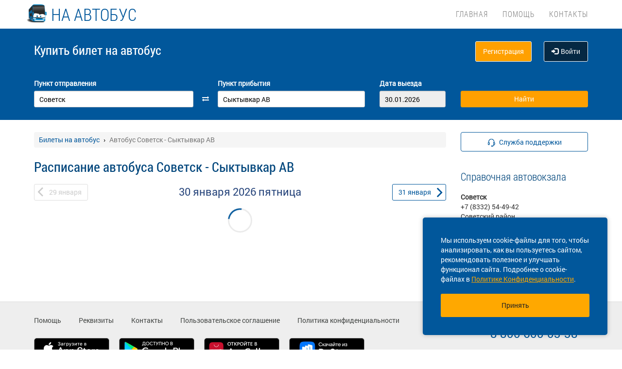

--- FILE ---
content_type: text/html; charset=UTF-8
request_url: https://na-avtobus.ru/raspisanie/kir/sovetsk/ko/syktyvkar-av
body_size: 9501
content:
<!DOCTYPE html> <html> <head> <script type="text/javascript" src="/template/js/jQuery-min.js"></script> <script type="text/javascript" src="/template/js/jquery.mask.min.js"></script> <script type="text/javascript" src="/localdata/tmp/js/jquery.autocomplete23-1750736514.js" ></script> <script type="text/javascript" src="/template/js/hammer.js" ></script> <script type="text/javascript" src="/localdata/tmp/js/scripts-1764231646.js" ></script> <script> if(window.isSecureContext) { var gpay_el = document.createElement("script"); gpay_el.type = "text/javascript"; gpay_el.src = "https://pay.google.com/gp/p/js/pay.js"; gpay_el.async = true; document.head.appendChild(gpay_el); } </script> <script type="text/javascript" src="/localdata/tmp/js/basket-1764231646.js" ></script> <script type="text/javascript" src="/localdata/tmp/js/no_races-1764231646.js"></script> <script src="/template/js/isotope.pkgd.js" ></script> <script type="text/javascript" src="/template/js/slideUpWidget.js" ></script> <meta http-equiv="X-UA-Compatible" content="IE=edge"> <meta name="viewport" content="width=device-width, initial-scale=1, maximum-scale=1, user-scalable=no"> <meta name="msapplication-config" content="browserconfig.xml"> <meta charset="utf-8"> <meta http-equiv="content-type" content="text/html; charset=UTF-8"> <meta name="apple-itunes-app" content="app-id=978578422"> <meta name="description" content="Расписание автобусов Советск - Сыктывкар АВ, КУПИТЬ БИЛЕТ Советск - Сыктывкар АВ online, а также вся информация о рейсе: цена билета, время в пути, наличие свободных мест. Для Вас реализована удобная форма поиска рейсов и оплата банковской картой."> <meta name='wmail-verification' content='0f4aaf5fd2d5f1ca4658bd6c1743ca73' /> <script> var buy_redirect = '/profile/checkout'; var vkgroupchat = 88892956</script> <!-- Matomo --> <script> var _paq = window._paq = window._paq || []; /* tracker methods like "setCustomDimension" should be called before "trackPageView" */ _paq.push(['trackPageView']); _paq.push(['enableLinkTracking']); (function() { var u="https://analytics.na-avtobus.ru/"; _paq.push(['setTrackerUrl', u+'matomo.php']); _paq.push(['setSiteId', '1']); var d=document, g=d.createElement('script'), s=d.getElementsByTagName('script')[0]; g.async=true; g.src=u+'matomo.js'; s.parentNode.insertBefore(g,s); })(); </script> <!-- End Matomo Code --> <link rel="canonical" href=https://na-avtobus.ru/raspisanie/kir/sovetsk/ko/syktyvkar-av> <!-- OpenGraph --> <meta property="og:type" content="website"> <meta property="og:site_name" content="НА-АВТОБУС"> <meta property="og:title" content="Расписание автобуса Советск - Сыктывкар АВ, купить билет на автобус онлайн"> <meta property="og:description" content="Расписание автобусов Советск - Сыктывкар АВ, КУПИТЬ БИЛЕТ Советск - Сыктывкар АВ online, а также вся информация о рейсе: цена билета, время в пути, наличие свободных мест. Для Вас реализована удобная форма поиска рейсов и оплата банковской картой."> <meta property="og:url" content="https://na-avtobus.ru/raspisanie/kir/sovetsk/ko/syktyvkar-av"> <meta property="og:locale" content="ru_RU"> <meta property="og:image" content="http://na-avtobus.ru/localdata/images/og/og_picture.png?rand=1353"> <meta property="og:image:width" content="968"> <meta property="og:image:height" content="504"> <meta name="twitter:image:src" content="http://na-avtobus.ru/localdata/images/og/og_picture.png?rand=1353"> <meta name="twitter:title" content="Расписание автобуса Советск - Сыктывкар АВ, купить билет на автобус онлайн"> <meta name="twitter:description" content="Расписание автобусов Советск - Сыктывкар АВ, КУПИТЬ БИЛЕТ Советск - Сыктывкар АВ online, а также вся информация о рейсе: цена билета, время в пути, наличие свободных мест. Для Вас реализована удобная форма поиска рейсов и оплата банковской картой."> <meta name="twitter:url" content="https://na-avtobus.ru/raspisanie/kir/sovetsk/ko/syktyvkar-av"> <meta name="twitter:domain" content="na-avtobus.ru"> <meta name="twitter:site" content="НА-АВТОБУС"> <meta name="user_lang" content="ru_RU"> <link rel="shortcut icon" href="/favicon.ico" type="image/x-icon"/> <!-- Android icons --> <link href="/icon-hires.png" rel="icon" sizes="192x192" /> <link href="/icon-normal.png" rel="icon" sizes="128x128" /> <link rel="stylesheet" href="/localdata/tmp/css_general/general-1764655711.css" type="text/css"/> <script type="text/javascript" src="/template/js/jquery.browser+json+fancybox.js"></script> <script type="text/javascript" src="/template/js/fancybox/fullscreen.js"></script> <script type="text/javascript" src="/template/js/fancybox/guestures.js"></script> <script type="text/javascript" src="/template/js/fancybox/wheel.js"></script> <script type="text/javascript" src="/template/js/bootbox.js" async></script> <script type="text/javascript" src="/template/js/moment.min.js"></script> <script type="text/javascript" src="/template/js/jquery-ui-1.10.4.custom.min.js" ></script> <script type="text/javascript" src="/template/js/bootstrap.js"></script> <script type="text/javascript" src="/template/js/i18next.min.js"></script> <script src="/scripts/FlexSlider/jquery.flexslider-min.js"></script> <script type="text/javascript" src="/template/js/datepicker.js" async></script> <script type="text/javascript" src="/localdata/tmp/js/generalScripts-1764231646.js" ></script> <script type="text/javascript" src="/localdata/tmp/js/datePicketMobile-1764231646.js" ></script> <script type="text/javascript" src="/localdata/tmp/js/auth-1764231646.js"></script> <script type="text/javascript" src="/template/js/jquery.cookie.js"></script> <script type="text/javascript" src="/template/js/search_cross.js"></script> <script type="text/javascript" src="/template/js/jquery.disableAutoFill.js"></script> <script type="text/javascript" src="/localdata/tmp/js/r70.search2.0-1764231646.js" ></script> <link rel="stylesheet" href="/localdata/tmp/css_additional/additional-1764655711.css" type="text/css"/> <link rel="stylesheet" href="/localdata/tmp/css_main/main-1769496284.css" type="text/css"/> <script type="text/javascript" src="//vk.com/js/api/openapi.js?167"></script> <title>Расписание автобуса Советск - Сыктывкар АВ, купить билет на автобус онлайн</title> </head> <body> <div id="vk_api_transport"></div> <script type="text/javascript"> var vkgroupchat = 88892956; window.vkAsyncInit = function() { if(vkgroupchat === false) { return false; } VK.init({ apiId: vkgroupchat }); vk_group = $('#vk_groups').data('group'); if(!vk_group){ return false; } $('#vk_groups').empty(); var width = $(document).find('.col-md-3 > .sidebar').width() - 30; var height = 400; var windowSize = widget_width = $(window).width(); if (windowSize <= 768) { height = 1; } if(typeof VK != 'undefined') { VK.Widgets.Group("vk_groups", { mode: 0, width: width, height: height, color1: 'FFFFFF', color2: '01467c', color3: '01467c' }, vk_group); } }; setTimeout(function() { var el = document.createElement("script"); el.type = "text/javascript"; el.src = "https://vk.com/js/api/openapi.js?167"; el.async = true; document.getElementById("vk_api_transport").appendChild(el); }, 4000); </script> <div style="visibility:hidden; height:0;"> </div> <!-- Yandex.Metrika counter --> <script type="text/javascript" > (function(m,e,t,r,i,k,a){m[i]=m[i]||function(){(m[i].a=m[i].a||[]).push(arguments)}; m[i].l=1*new Date(); for (var j = 0; j < document.scripts.length; j++) {if (document.scripts[j].src === r) { return; }} k=e.createElement(t),a=e.getElementsByTagName(t)[0],k.async=1,k.src=r,a.parentNode.insertBefore(k,a)}) (window, document, "script", "https://mc.yandex.ru/metrika/tag.js", "ym"); ym(95013145, "init", { clickmap:true, trackLinks:true, accurateTrackBounce:true, webvisor:true, ecommerce:"dataLayer" }); </script> <noscript><div><img src="https://mc.yandex.ru/watch/95013145" style="position:absolute; left:-9999px;" alt="" /></div></noscript> <!-- /Yandex.Metrika counter --> <div class="font_preload" style="opacity: 0"> <span style="font-family: 'Glyphicons Halflings';"></span> </div> <div itemscope itemtype="http://schema.org/WPHeader"> <div class="stationTitle_div"> <span class="stationTitle"></span> <div class="close_button"> <img class="close_img" src="/template/img/close-icon.svg"> </div> </div> <div class="top-nav"> <div class="banner-app"> <div onclick="closeDownload();" class="close_banner"> <img src="/template/img/close-icon.svg"> </div> <div class="logo"> <img class="navbar-brand2" src="/localdata/template/img/logo2.png"> </div> <div class="text-app-cont"> <span id="android" class="text-app">НА-АВТОБУС на ANDROID</span> <span id="ios" class="text-app">НА-АВТОБУС на iOS</span> <span class="exp">Билеты на автобус у вас в кармане</span> </div> <div class="download-cont"> <a class="download-app" href="" target="_blank">Скачать</a> </div> </div> <div class="modal-date"> <div id="picker_container"> <div id="inside_container"> <span id="choose_date">Выберите дату поездки</span> <img src="/template/img/close-icon.svg" class="closeDatePickerModal" onclick="closeDatePickerModal()" alt="Закрыть"/> </div> <div class="inside"> <div id="buttons"> <div> <button class="picker-button" id="today"><span class="picker-button-text" onclick="today();">сегодня</span></button> <button class="picker-button" id="tomorrow"><span class="picker-button-text" onclick="tomorrow();">завтра</span></button> <button class="picker-button" id="after_tomorrow"><span class="picker-button-text" onclick="afterTomorrow();">Послезавтра</span></button> </div> </div> <table class="table noborder"> <thead> <th>пн</th> <th>вт</th> <th>ср</th> <th>чт</th> <th>пт</th> <th>сб</th> <th>вс</th> </thead> </table> </div> </div> <div class="picker"></div> </div> <div class="container"> <meta itemprop="headline" content="NAVTOBUS"> <div class="navbar-header"> <button type="button" class="navbar-toggle collapsed drawer-menu"> <span class="icon-bar"></span> <span class="icon-bar"></span> <span class="icon-bar"></span> </button> <a class="navbar-brand" href=https://na-avtobus.ru/> <img class="hidden-xs hidden-sm" src='/localdata/template/img/logo3.png'> <div class="brand-title">на автобус</div> <div class="brand-text hidden">расписание и билеты в Ваших руках!</div> </a> </div> <div class="drawer"> <div class="drawer-body"> <div class="drawer-auth"> <div class="auth-btns center-block"> <a href="#" onclick="auth(0);return false;">Вход</a> &nbsp; | &nbsp; <a href="#" onclick="register(0);return false;">Регистрация</a> </div> </div> <div class="drawer-list"> <a href="/" class="drawer-list-item"> <span class="dli-title">Поиск рейсов</span> <span class="dli-desc">И покупка билетов</span> </a> </div> <div class="drawer-list"> <a href="/help" class="drawer-list-item">Помощь</a> <a href="/contacts" class="drawer-list-item">Контакты</a> </div> </div> <div class="drawer-footer"> <a href=/away.php?url=https%3A%2F%2Fplay.google.com%2Fstore%2Fapps%2Fdetails%3Fid%3Dru.naavtobus.app class="btn btn-success btn-block margin-bottom-xs text-uppercase mobListVersion" target="_blank">Установить приложение</a> <a href="#" onclick="ask_question(); return false;" class="btn btn-warning btn-block" title="Задайте нам вопрос"> ВОПРОС В ПОДДЕРЖКУ </a> </div> </div> <div class="collapse navbar-collapse pull-right main-nav" id="bs-example-navbar-collapse-1"> <ul class="nav navbar-nav" itemscope="" itemtype="http://schema.org/SiteNavigationElement"> <li itemprop="url" class=""><a class ="menu_link" href="/">Главная</a></li> <li itemprop="url" class=""><a class ="menu_link" href="/help">Помощь</a></li> <li itemprop="url" class=""><a class ="menu_link" href="/contacts">Контакты</a></li> </ul> </div> </div> </div> <div class="search-menu mini"> <div class="container"> <div class='row search-title'> <div class='col-xs-7 col-sm-6 col-md-6 search-label'> <span itemprop="description"> Купить билет <span class="hidden-xs">на автобус</span> </span> </div> <div class="col-xs-5 col-sm-6 col-md-6 text-right show_buttons"> <ul class="control-links"> <li> <a href="#" onclick="register(0);return false;" rel="nofollow" class="btn-orangei">Регистрация </a> </li><li> <a class="profile" data-cy="user-login" rel="nofollow" href="#" onclick="auth(0);return false;"><i class="glyphicon glyphicon-log-in"></i>Войти </a> </li> </ul> </div> </div> <div class='row search-div pt0-in-small'> <form method="POST" id="form" onsubmit="ajax_search();return false;" autocomplete="off"> <input autocomplete="false" name="hidden" type="text" style="display:none;"> <div class="col-md-9 col-xs-12 nopadding-in-small display_inputs"> <div class="col-lg-5 col-md-5 col-sm-6 col-xs-12 start-point pr-25 "> <label for="search_from">Пункт отправления</label> <input type='search' class='form-control city' value="Советск" id="search_from" name="from" data-name="from" placeholder="Откуда?" required> <input type="hidden" id="search_from_id" name="from_id" value="50477485"/> <input type="hidden" id="is_in_cache" name="is_in_cache" value="0"/> <div class="col-swap hidden-xs hidden-sm"><span class="fa fa-exchange" data-element1="#search_from" data-element2="#search_to" style="color: #ffffff;"></span></div> </div> <div class="col-lg-5 col-md-5 col-sm-6 col-xs-12 pl-25 pr-25"> <label for="search_to">Пункт прибытия</label> <input type='search' class='form-control city' value="Сыктывкар АВ" id="search_to" name="to" data-name="to" placeholder="Куда?" > <input type="hidden" id="search_to_id" name="to_id" value="50486659"/> </div> <div class="visible-xs visible-sm col-xs-12 from_to"> <input type='text' placeholder="Найти рейсы" class='form-control city' value="Советск &mdash; Сыктывкар АВ" id="fromto"> </div> <div class="col-lg-2 col-md-2 col-sm-6 col-xs-12 nopadding date-start pl-5"> <label for="search_date1"> Дата выезда </label> <input type='text' class='form-control date mobileSearch' name="date1" id="search_date1" value="30.01.2026" readonly> <input type="hidden" id="datepickerMaxDate" data-mobile="2026-04-15" name="datepickerMaxDate" value="2026-04-15"/> </div> <div class="col-sm-6 col-xs-12 hidden-lg hidden-md"> <label>&nbsp;</label> <div class="start_search"> <input type='submit' class='form-control btn btn-orange start_search' id="ss03" value="Найти"> </div> </div> </div> <div class="col-md-3 col-xs-12 big-search"> <div class="col-xs-12 nopadding"> <label>&nbsp;</label> <div class="start_search"> <input type='submit' class='form-control btn btn-orange' id="ss04" value="Найти"> </div> </div> </div> </form> <script> document.onload = checkEmptySearch(); </script> </div> </div> </div> </div> <div class="modal-app" show="1"> <div class="modal-app-content"> <div class="logo-modal-app"> <img class="navbar-brand3" src="/localdata/template/img/logo2.png"> </div> <div class="text-app-modal-cont"> <span id="android-modal" class="text-app">НА-АВТОБУС на ANDROID</span> <span id="ios-modal" class="text-app">НА-АВТОБУС на iOS</span> <span class="exp">Билеты на автобус у вас в кармане</span> </div> <div class="download-cont-modal"> <a class="download-app modal-button" href="" target="_blank">Скачать</a> </div> <div onclick="closeDownloadAppModal();return false;" class="close_modal"> <a href="" target="_blank">Скрыть</a> </div> </div> </div> <div class='container' itemscope="" itemtype="http://schema.org/WebPage"> <div id='search_result'></div> <input type="hidden" value="ad8f1cd825f69789ce06e2468d7ecbf2"> <input type="hidden" id="app_banner_show" value="1"> <input type="hidden" id="android_mobile_link" value="https://play.google.com/store/apps/details?id=ru.naavtobus.app"> <input type="hidden" id="apple_mobile_link" value="https://itunes.apple.com/us/app/na-avtobus-raspisania-i-bilety/id978578422?l=ru&ls=1&mt=8"> <input type="hidden" id="show_banner" value="1"> <input type="hidden" id="show_start_alert" value="1"> <input type="hidden" id="alert_text" value=""> <input type="hidden" id="rating_modal" value="0" > <input type="hidden" id="is_frame" value=""> <input type="hidden" id="logged" value=""> <script type="text/javascript" src="/template/js/banner_show.js"></script> <input type="hidden" id="is_loaded_dropdown" value="0"> <script>$(document).ready(startFillImages('fillSlider'))</script> <script> var maxDate = new Date('now'); $(function() { $('#date1').datepicker('option', 'maxDate', maxDate); $('#date2').datepicker('option', 'maxDate', maxDate); }); </script> <div class="row"> <div class="col-md-9 col-xs-12"> <div class="mt-25"> <ul itemscope itemtype="https://schema.org/BreadcrumbList" class="breadcrumb"> <li itemprop="itemListElement" itemscope itemtype="https://schema.org/ListItem"> <a itemprop="item" href="/"><span itemprop="name">Билеты на автобус</span></a> <meta itemprop="position" content="1"/> </li> <li class="active" itemprop="itemListElement" itemscope itemtype="https://schema.org/ListItem"> <span itemprop="name">Автобус Советск - Сыктывкар АВ</span> <meta itemprop="position" content="2"/> </li> </ul> </div> <script type="application/ld+json"> { "@context": "https://schema.org/", "@type": "BreadcrumbList", "itemListElement": [{"@type":"ListItem","position":1,"name":"Билеты на автобус","item":"https://client/"},{"@type":"ListItem","position":2,"name":"Автобус Советск - Сыктывкар АВ","item":""}] } </script> <input type="hidden" id="turn_off_F5" value="0"/> <input type="hidden" id="run2" value="0"/> <input type="hidden" id="cityName" value="Советск"/> <input type="hidden" id="cityToName" value="Сыктывкар АВ"/> <input type="hidden" id="session_id" value=""> <script type="text/javascript" src="/localdata/tmp/js/raspisanie_realtime-1764231646.js"></script> <style> #timetable td{ border: solid 1px #d3d3d3; margin: 10px 0; font-size: 12px; font-family: Tahoma; } </style> <div class="row"> <span class="rasp_header col-md-8 col-sm-12 col-xs-12 pl-0"> <h1>Расписание автобуса Советск - Сыктывкар АВ</h1> </span> <span class="min-price col-md-4 hidden-sm hidden hidden-xs pr-0"> <i class="fa fa-credit-card"></i> от <span class="rub"></span> <sup class="cop"></sup> р </span> </div> <div class="date-container"> <script type="text/javascript" language="JavaScript"> document.onkeydown = typeof confirm_reload === 'function' ? confirm_reload : console.log('function undefined'); </script> <div id="show_after"> <div class="daynav-wrapper"> <div class="col-xs-3 col-xxs-4 nopadding"> <div class="btn-group pull-left" id="dd"> <button onclick="location.href ='/raspisanie/kir/sovetsk/ko/syktyvkar-av/2026-01-29'; $('#dd').hide(); $('#loader2').show();" type="button" class="disabled btn btn-default prev-date daynav-button"><span><b class="button-digit">29</b> <span class="mounthname">января</span><span class="mounthname-small">янв</span> </span></button> </div> <div id="loader2" class="btn btn-default prev-date daynav-button btn-group pull-left" style="display: none; text-align: center"> <span style="color: white"><b class="button-digit">29</b> <span class="mounthname">января</span><span class="mounthname-small">янв</span> </span> <i class="fa fa-spinner fa-spin" id="num4" ></i> </div> </div> <div class="col-xs-6 col-xxs-4 text-center valign"> <div class="trip-departure_tmp trip-departure">30 января <span class="trip-year">2026</span> <span class="trip-day">пятница</span></div> </div> <div class="col-xs-3 col-xxs-4 nopadding" id="dd2"> <div class="btn-group pull-right daynav-wrapperht" style="display: block"> <button onclick="location.href ='/raspisanie/kir/sovetsk/ko/syktyvkar-av/2026-01-31'; $('#dd2').hide(); $('#loader3').show();" type="button" class="btn btn-default next-date daynav-button"><span><b class="button-digit">31</b> <span class="mounthname">января</span><span class="mounthname-small">янв</span> </span></button> </div> </div> <div id="loader3" class="btn btn-default next-date daynav-button btn-group pull-right daynav-wrapperht" style="display: none; text-align: center"> <span style="color: white"><b class="button-digit">31</b> <span class="mounthname">января</span><span class="mounthname-small">янв</span> </span> <i class="fa fa-spinner fa-spin" id="num6"></i> </div> </div> <div class="sort-trips hidden"> Сортировать: <a href="#" class="sort-by-price" onclick="setSortTypeIsotop('price'); return false;">по цене</a> <i class="fa fa-arrow-down hidden sprice"></i> <span class="vertical-divider"></span> <a href="#" class="sort-by-time " onclick="setSortTypeIsotop('time'); return false;">по времени</a> <i class="fa fa-arrow-down hidden stime"></i> </div> </div> </div> <div class="no-races hide"> <input type="hidden" value="50477485" name="cityId"> <input type="hidden" value="50486659" name="cityToId"> <input type="hidden" value="2026-01-30" name="dateFrom"> <input type="hidden" value="2026-01-30" name="dateTo"> <input type="hidden" value="raspisanie" name="alias"> <div class="no-races__for-date"> <div class="no-races__for-date_notice"> <div class="h2">Нет рейсов на 30 января</div> <p class="no-races__for-date_notice_changeable"> Попробуйте поискать билеты на другую дату или выберите другое наименование остановочного пункта. </p> </div> <div class="no-races__for-date_search-block"> </div> <div class="no-races__for-date_block"> <button class="no-races__for-date_button find-suitable-trips"> <span class="no-races__for-date_button_text">Найти рейсы на другие даты</span> <i class="fa fa-spinner fa-spin hide"></i> </button> <div class="spinner hide"> <div class="bounce1"></div> <div class="bounce2"></div> <div class="bounce3"></div> </div> <button class="no-races__for-date_button change-date hide">Выбрать другую дату</button> </div> </div> </div> <div class="trip-list"> </div> <span class="hidden" id="load_triger"></span> <input type="hidden" id="trips_array" value='[]'/> <input type="hidden" id="trips_array2" value='[]'/> <input type="hidden" id="cityFrom" value="Советск"/> <input type="hidden" id="cityTo" value="Сыктывкар АВ"/> <input type="hidden" id="run" value="0"/> <input type="hidden" id="trip_count" value="0"/> <input type="hidden" id="CityId" value="50477485"/> <input type="hidden" id="CityToId" value="50486659"/> <input type="hidden" id="DateFrom" value="2026-01-30"/> <input type="hidden" id="DateTo" value="2026-01-30"/> <input type="hidden" id="gLoader" value=""/> <script> if (typeof getPrice === "function") { getPrice(); } $(document).ready(function () { var div = $('#trip-desc'); if (div.children(":nth-child(4)").length > 0) { div.append('<div id="read-more" class="more"><a href="javascript:void(0);" id="read-more-button">' + i18next.t('schedule.show_more_desc') + '...</a></div>'); } $("#read-more-button").click(function () { if ($(this).hasClass('less')) { $('#trip-desc .visible-paragraph').removeClass('visible-paragraph'); $(this).html(i18next.t('schedule.show_more_desc') + '...'); } else { $('#trip-desc > :not(:nth-child(0)) + :not(:nth-child(1)) + :not(:nth-child(2)) + :not(#read-more)').addClass('visible-paragraph'); $(this).html(i18next.t('schedule.show_more_less') + '...'); } $(this).toggleClass('less'); }); }); </script> <script type="application/ld+json"> { "@context" : "http://schema.org", "@type" : "BusTrip", "url" : "na-avtobus.ru/raspisanie/kir/sovetsk/ko/syktyvkar-av", "departureBusStop": { "@type": "BusStop", "name" : "Советск" }, "arrivalBusStop": { "@type": "BusStop", "name" : "Сыктывкар АВ" }, "name" :"Расписание автобуса Советск - Сыктывкар АВ, купить билет на автобус онлайн" } </script> </div> <div class="col-md-3 col-xs-12 "> <div class="sidebar fixed-sidebar"> <div class="item"> <button href="#" class="text-blue button-bb sb-button-h-40 bg-white w100 mb-20" onclick="ask_question(); return false;" id="support"> <span id="support-text"> <span class="text">Служба поддержки</span> </span> </button> </div> <div class="item callcenter"> <div class="h2">Справочная автовокзала</div> <div class="contact"> <div class="title">Советск</div> <div class="phone">+7 (8332) 54-49-42</div> <div class="address">Советский район</div> </div> <div class="contact"> <div class="title">Сыктывкар АВ</div> <div class="phone">+7 (8212) 30-22-77</div> <div class="address"></div> </div> </div> <div class="item"> </div> <div class="item"> <!-- VK Widget --> <div id="vk_groups" data-group="88892956"></div> </div> <div class="cookie-window"> <div class="cookie-text"> <div class="cookie-text_desktop"> Мы используем cookie-файлы для того, чтобы анализировать, как вы пользуетесь сайтом, рекомендовать полезное и улучшать функционал сайта. Подробнее о cookie-файлах в <a href="/privacy_policy#cookie_files">Политике Конфиденциальности</a>. </div> <div class="cookie-text_mobile"> Мы используем <a href="/privacy_policy#cookie_files">cookie-файлы</a> для аналитики ваших действий, рекомендаций и улучшения сайта. </div> </div> <div class="cookie-button" onclick='acceptCookie();return false;'>Принять</div> </div> <!-- VK Widget --> <div id="vk_community_messages"></div> <script type="text/javascript"> //VK.Widgets.CommunityMessages("vk_community_messages", 88892956, {widgetPosition: "left",tooltipButtonText: "Есть вопрос?"}); </script> </div> </div> </div> </div> <div class="footer-wrapper"> <div class="navbar navbar-default footer" itemscope itemtype="http://schema.org/WPFooter" style="margin-top: 90px;"> <div class="container container-footer"> <div class='row'> <div class="row"> <div class="col-md-12"> <div class="footer-menu"> <div class="footer-menu__left"> <div class="footer-menu__left__item"><a href="/help">Помощь</a></div><div class="footer-menu__left__item"><a href="/rekvizity">Реквизиты</a></div><div class="footer-menu__left__item"><a href="/contacts">Контакты</a></div><div class="footer-menu__left__item"><a href="/agreement">Пользовательское соглашение</a></div><div class="footer-menu__left__item"><a href="/privacy_policy">Политика конфиденциальности</a></div> <div class="footer-menu__left_button-group"> <a href=/away.php?url=https%3A%2F%2Fitunes.apple.com%2Fus%2Fapp%2Fna-avtobus-raspisania-i-bilety%2Fid978578422%3Fl%3Dru%26ls%3D1%26mt%3D8 target="_blank" class="footer-menu__left-normal-image"> <img src="/template/img/icons/app-store.webp" alt="Загрузите в App Store" title="Загрузите в App Store"> </a> <a href=/away.php?url=https%3A%2F%2Fplay.google.com%2Fstore%2Fapps%2Fdetails%3Fid%3Dru.naavtobus.app target="_blank" class="footer-menu__left-normal-image hidden-xs hidden-sm"> <img src="/template/img/icons/google-play.webp" alt="Доступно в Google Play" title="Доступно в Google Play"> </a> <a href="market://details?id=ru.naavtobus.app" target="_blank" class="footer-menu__left-normal-image d hidden-lg hidden-md"> <img src="/template/img/icons/google-play.webp" alt="Доступно в Google Play" title="Доступно в Google Play"> </a> <a href=/away.php?url=https%3A%2F%2Fappgallery.huawei.com%2F%23%2Fapp%2FC107420025 target="_blank" class="footer-menu__left-normal-image"> <img src="/template/img/icons/app-gallery.webp" alt="Откройте в App Gallery" title="Откройте в App Gallery"> </a> <a href=/away.php?url=https%3A%2F%2Fapps.rustore.ru%2Fapp%2Fru.naavtobus.app target="_blank" class="footer-menu__left-normal-image"> <img src="/template/img/icons/rustore.webp" alt="Скачайте из RuStore" title="Скачайте из RuStore"> </a> </div> </div> <div class="footer-menu__right"> <div class="footer-menu__right-first"> <div class="footer-menu__right__info"> Техническая поддержка сайта </div> <div class="footer-menu__right__phone"> <a class="phone_tag" href="tel:8 800 600-03-38"> 8 800 600-03-38 </a> </div> </div> </div> <div class="footer-menu__right-line"> </div> <div class="footer-menu__bottom"> <hr> <p class="footer-menu__bottom__info"> &copy; 2013-2026, ООО "Капитал"- Онлайн сервис продажи билетов На автобус </p> </div> </div> </div> </div> <div class="clearfix"></div> <div class="col-md-12 footer_banner text-center"> </div> </div> </div> </div> </div> </div> <script> /** window.onload=function(){ if($('#search_from').val()==''){ $('#search_from').focus(); } }; **/ $(document).ready(function() { $('#form').disableAutoFill(); $("#filter_dateFrom").datepicker({ dateFormat: 'dd.mm.yy', dafaultDate: '-1m' }); $( "#filter_dateTo" ).datepicker({ dateFormat: 'dd.mm.yy', dafaultDate: 'now' }); }); </script> <SCRIPT language="JavaScript"> // document.cookie='r=r';rcookie=document.cookie?'on':'off';rtitle=escape(document.title);rtitle=rtitle.replace(/\+/g,'%2B');rnav=navigator.appName; rcolors=screen.colorDepth?screen.colorDepth:screen.pixelDepth;document.write('<img src="//wvd.na-avtobus.ru/gather/?title='+rtitle+'&nav='+rnav+'&colors='+rcolors+'&width='+screen.width+'&height='+ screen.height+'&rcookie='+rcookie+'&ref='+escape(document.referrer)+'&location='+escape(document.location)+'&rand='+Math.random()+'" width=1 height=1 border=0 alt="wvd" title="wvd">'); </SCRIPT> <div class="modal"> <div class="modal-dialog"> <div class="modal-content"> <div class="modal-header"> <div class="modal-title"></div> </div> <div class="modal-body"> </div> <div class="modal-footer"> </div> </div> </div> </div> <div class="pay-modal"> <div class="modal-dialog"> <div class="modal-content"> <div class="modal-header"> <span class="close-window" data-dismiss="modal" aria-label="Close"></span> <div class="modal-title"></div> </div> <div class="modal-body"> </div> </div> </div> </div> </body> </html> 

--- FILE ---
content_type: application/javascript
request_url: https://na-avtobus.ru/template/js/fancybox/fullscreen.js
body_size: 3517
content:
(function (document, $) {"use strict";var fn = (function () {var fnMap = [["requestFullscreen", "exitFullscreen", "fullscreenElement", "fullscreenEnabled", "fullscreenchange", "fullscreenerror"],["webkitRequestFullscreen","webkitExitFullscreen","webkitFullscreenElement","webkitFullscreenEnabled","webkitfullscreenchange","webkitfullscreenerror"],["webkitRequestFullScreen","webkitCancelFullScreen","webkitCurrentFullScreenElement","webkitCancelFullScreen","webkitfullscreenchange","webkitfullscreenerror"],["mozRequestFullScreen","mozCancelFullScreen","mozFullScreenElement","mozFullScreenEnabled","mozfullscreenchange","mozfullscreenerror"],["msRequestFullscreen", "msExitFullscreen", "msFullscreenElement", "msFullscreenEnabled", "MSFullscreenChange", "MSFullscreenError"]];var ret = {};for (var i = 0; i < fnMap.length; i++) {var val = fnMap[i];if (val && val[1] in document) {for (var j = 0; j < val.length; j++) {ret[fnMap[0][j]] = val[j];}return ret;}}return false;})();if (fn) {var FullScreen = {request: function (elem) {elem = elem || document.documentElement;elem[fn.requestFullscreen](elem.ALLOW_KEYBOARD_INPUT);},exit: function () {document[fn.exitFullscreen]();},toggle: function (elem) {elem = elem || document.documentElement;if (this.isFullscreen()) {this.exit();} else {this.request(elem);}},isFullscreen: function () {return Boolean(document[fn.fullscreenElement]);},enabled: function () {return Boolean(document[fn.fullscreenEnabled]);}};$.extend(true, $.fancybox.defaults, {btnTpl: {fullScreen: '<button data-fancybox-fullscreen class="fancybox-button fancybox-button--fsenter" title="{{FULL_SCREEN}}">' +'<svg xmlns="http://www.w3.org/2000/svg" viewBox="0 0 24 24"><path d="M7 14H5v5h5v-2H7v-3zm-2-4h2V7h3V5H5v5zm12 7h-3v2h5v-5h-2v3zM14 5v2h3v3h2V5h-5z"/></svg>' +'<svg xmlns="http://www.w3.org/2000/svg" viewBox="0 0 24 24"><path d="M5 16h3v3h2v-5H5zm3-8H5v2h5V5H8zm6 11h2v-3h3v-2h-5zm2-11V5h-2v5h5V8z"/></svg>' +"</button>"},fullScreen: {autoStart: false}});$(document).on(fn.fullscreenchange, function () {var isFullscreen = FullScreen.isFullscreen(),instance = $.fancybox.getInstance();if (instance) {if (instance.current && instance.current.type === "image" && instance.isAnimating) {instance.isAnimating = false;instance.update(true, true, 0);if (!instance.isComplete) {instance.complete();}}instance.trigger("onFullscreenChange", isFullscreen);instance.$refs.container.toggleClass("fancybox-is-fullscreen", isFullscreen);instance.$refs.toolbar.find("[data-fancybox-fullscreen]").toggleClass("fancybox-button--fsenter", !isFullscreen).toggleClass("fancybox-button--fsexit", isFullscreen);}});}$(document).on({"onInit.fb": function (e, instance) {var $container;if (!fn) {instance.$refs.toolbar.find("[data-fancybox-fullscreen]").remove();return;}if (instance && instance.group[instance.currIndex].opts.fullScreen) {$container = instance.$refs.container;$container.on("click.fb-fullscreen", "[data-fancybox-fullscreen]", function (e) {e.stopPropagation();e.preventDefault();FullScreen.toggle();});if (instance.opts.fullScreen && instance.opts.fullScreen.autoStart === true) {FullScreen.request();}instance.FullScreen = FullScreen;} else if (instance) {instance.$refs.toolbar.find("[data-fancybox-fullscreen]").hide();}},"afterKeydown.fb": function (e, instance, current, keypress, keycode) {if (instance && instance.FullScreen && keycode === 70) {keypress.preventDefault();instance.FullScreen.toggle();}},"beforeClose.fb": function (e, instance) {if (instance && instance.FullScreen && instance.$refs.container.hasClass("fancybox-is-fullscreen")) {FullScreen.exit();}}});
})(document, jQuery);